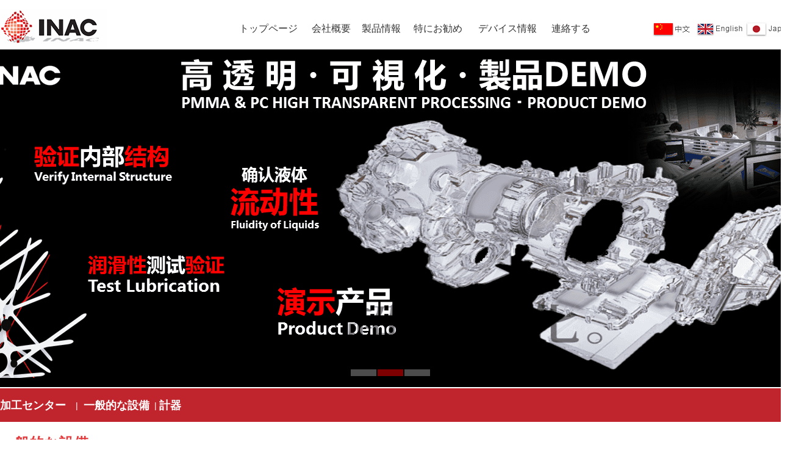

--- FILE ---
content_type: text/html
request_url: http://hzinac.com.cn/jp/sb2.php
body_size: 2273
content:
<!DOCTYPE html PUBLIC "-//W3C//DTD XHTML 1.0 Transitional//EN" "http://www.w3.org/TR/xhtml1/DTD/xhtml1-transitional.dtd">
<html xmlns="http://www.w3.org/1999/xhtml">
<head>
<meta http-equiv="Content-Type" content="text/html; charset=gb2312" />
<title>杭州伊納可金型モデル有限会社</title>
<link href="css/css.css" rel="stylesheet" type="text/css" />
</head>

<body>
<!--banner-->
<script type="text/javascript" src="js/jquery.js"></script>
<script type="text/javascript" src="js/superslide.2.1.js"></script>
<!--banner-->
<style type="text/css">		
img{border:0;}
a{text-decoration:none;color:#333;}
a:hover{color:#1974A1;}
/* fullSlide */
.fullSlide{width:100%;position:relative;height:553px;background:#000;}
.fullSlide .bd{margin:0 auto;position:relative;z-index:0;overflow:hidden;}
.fullSlide .bd ul{width:100% !important;}
.fullSlide .bd li{width:100% !important;height:553px;overflow:hidden;text-align:center;}
.fullSlide .bd li a{display:block;height:553px;}
.fullSlide .hd{width:100%;position:absolute;z-index:1;bottom:0;left:0;height:30px;line-height:30px;}
.fullSlide .hd ul{text-align:center;}
.fullSlide .hd ul li{cursor:pointer;display:inline-block;*display:inline;zoom:1;width:42px;height:11px;margin:1px;overflow:hidden;background:#999;filter:alpha(opacity=50);opacity:0.5;line-height:999px;}
.fullSlide .hd ul .on{background:#f00;}
.fullSlide .prev{display:block;position:absolute;z-index:1;top:50%;margin-top:-30px;left:15%;z-index:1;width:40px;height:60px;background:url(images/sz.png);cursor:pointer;filter:alpha(opacity=50);opacity:0.5;display:none;}

.fullSlide .next{display:block;position:absolute;z-index:1;top:50%;margin-top:-30px;left:15%;z-index:1;width:40px;height:60px;background:url(images/sy.png);cursor:pointer;filter:alpha(opacity=50);opacity:0.5;display:none;}
.fullSlide .next{left:auto;right:15%;background-position:-6px -137px;}
</style>
<table width="90%" border="0" align="center" cellpadding="0" cellspacing="0">
  <tr>
    <td>&nbsp;</td>
  </tr>
</table>
<table width="1300" border="0" align="center" cellpadding="0" cellspacing="0">
  <tr>
    <td width="300" align="left"><a href="index.php"><img src="images/logo.jpg" width="175" height="67" border="0" /></a></td>
    <td width="800"><table width="600" border="0" align="center" cellpadding="0" cellspacing="0">
      <tr>
        <td align="center"><a href="index.php" class="hui16">トップページ</a></td>
        <td align="center"><a href="gsjj.php" class="hui16">会社概要</a></td>
        <td align="center"><a href="cpxx.php" class="hui16">製品情報</a></td>
        <td align="center"><a href="tbtj.php" class="hui16">特にお勧め</a></td>
        <td align="center"><a href="sbxx.php" class="hui16">デバイス情報</a></td>
        <td align="center"><a href="lxwm.php" class="hui16">連絡する</a></td>
      </tr>
    </table></td>
    <td width="200"><table width="90%" border="0" align="center" cellpadding="0" cellspacing="0">
      <tr>
        <td align="center"><a href="../index.php"><img src="images/cn.jpg" width="70" height="27" border="0" /></a></td>
        <td align="center"><a href="../en/index.php"><img src="images/en.jpg" width="83" height="27" border="0" /></a></td>
        <td align="center"><a href="index.php"><img src="images/jp.jpg" width="79" height="27" border="0" /></a></td>
      </tr>
    </table></td>
  </tr>
</table>
<!-- banner模块 _start -->
    




<div class="fullSlide">
	<div class="bd">
		<ul>
		    		  <li _src="url(../upimg/1546998044.png)" style="background:#000 center 0 no-repeat;"><a href="#"></a></li>
		
				  <li _src="url(../upimg/1546998075.png)" style="background:#000 center 0 no-repeat;"><a href="#"></a></li>
		
				  <li _src="url(../upimg/1546998099.png)" style="background:#000 center 0 no-repeat;"><a href="#"></a></li>
		
					
		</ul>
	</div>
	<div class="hd"><ul></ul></div>
	<span class="prev"></span>
	<span class="next"></span>
</div><!--fullSlide end-->
  
  
<script type="text/javascript">
$(".fullSlide").hover(function(){
    $(this).find(".prev,.next").stop(true, true).fadeTo("show", 0.5)
},
function(){
    $(this).find(".prev,.next").fadeOut()
});
$(".fullSlide").slide({
    titCell: ".hd ul",
    mainCell: ".bd ul",
    effect: "fold",
    autoPlay: true,
    autoPage: true,
    trigger: "click",
    startFun: function(i) {
        var curLi = jQuery(".fullSlide .bd li").eq(i);
        if ( !! curLi.attr("_src")) {
            curLi.css("background-image", curLi.attr("_src")).removeAttr("_src")
        }
    }
});
</script>
<!-- banner轮播 _end -->
<div class="clear"></div>
<div class="xxi"></div><table width="100%" border="0" align="center" cellpadding="0" cellspacing="0" bgcolor="C0252D">
  <tr>
    <td height="54"><table width="1300" border="0" align="center" cellpadding="0" cellspacing="0">
      <tr>
        <td height="50"><table width="300" border="0" align="left" cellpadding="0" cellspacing="0">
          <tr>
            <td align="left"><a href="sb1.php" class="bai14b">加工センター</a></td>
            <td align="center" class="bai14">|</td>
            <td align="center"><a href="sb2.php" class="bai14b">一般的な設備</a></td>
            <td align="center" class="bai14">|</td>
            <td align="center"><a href="sb3.php" class="bai14b">計器</a></td>
          </tr>
        </table></td>
      </tr>
    </table></td>
  </tr>
</table>
<table width="1300" border="0" align="center" cellpadding="0" cellspacing="0">
  <tr>
    <td height="70" class="hong24b" >一般的な設備</td>
  </tr>
</table>
<table width="1300" border="0" align="center" cellpadding="0" cellspacing="0">
  <tr>
    <td ></td>
  </tr>
</table>
<table width="1300" border="0" align="center" cellpadding="0" cellspacing="0">
  <tr>
    <td ><div class="xxi"></div></td>
  </tr>
</table>
<table width="1300" border="0" align="center" cellpadding="0" cellspacing="0">
  <tr>
    <td height="500" valign="top" class="hui14" >      <p>
	<img alt="" src="../..//upeditimg/1549010812.png" /><img alt="" src="../..//upeditimg/1549010830.png" /></p>
</td>
  </tr>
</table><table width="100%" border="0" align="center" cellpadding="0" cellspacing="0" bgcolor="333D3E">
  <tr>
    <td height="350" valign="top"><table width="90%" border="0" align="center" cellpadding="0" cellspacing="0">
      <tr>
        <td height="60">&nbsp;</td>
      </tr>
    </table>
      <table width="90%" border="0" align="center" cellpadding="0" cellspacing="0">
        <tr>
          <td width="250" height="200" valign="top"><table width="90%" border="0" align="center" cellpadding="0" cellspacing="0">
            <tr>
              <td height="50" class="bai14bu">私たちについて</td>
            </tr>
          </table>
            <table width="90%" border="0" align="center" cellpadding="0" cellspacing="0">
              <tr>
                <td height="35"><a href="gsjj.php" class="hui14zi">会社概要</a></td>
              </tr>
            </table>
            <table width="90%" border="0" align="center" cellpadding="0" cellspacing="0">
              <tr>
                <td height="35"><a href="gslc.php" class="hui14zi">会社の過程</a></td>
              </tr>
            </table>
            <table width="90%" border="0" align="center" cellpadding="0" cellspacing="0">
              <tr>
                <td height="35"><a href="gswh.php" class="hui14zi">会社の文化</a></td>
              </tr>
            </table></td>
          <td width="250" valign="top"><table width="90%" border="0" align="center" cellpadding="0" cellspacing="0">
            <tr>
              <td height="50" class="bai14bu">製品情報</td>
            </tr>
          </table>
            <table width="90%" border="0" align="center" cellpadding="0" cellspacing="0">
              <tr>
                <td height="35"><a href="cp1.php" class="hui14zi">医療</a></td>
              </tr>
            </table>
            <table width="90%" border="0" align="center" cellpadding="0" cellspacing="0">
              <tr>
                <td height="35"><a href="cp2.php" class="hui14zi">自動車</a></td>
              </tr>
            </table>
            <table width="90%" border="0" align="center" cellpadding="0" cellspacing="0">
              <tr>
                <td height="35"><a href="cp3.php" class="hui14zi">オートメーション</a></td>
              </tr>
            </table>
            <table width="90%" border="0" align="center" cellpadding="0" cellspacing="0">
              <tr>
                <td height="35"><a href="cp4.php" class="hui14zi">その他</a></td>
              </tr>
            </table></td>
          <td width="250" valign="top"><table width="90%" border="0" align="center" cellpadding="0" cellspacing="0">
            <tr>
              <td height="50" class="bai14bu">特にお勧め</td>
            </tr>
          </table>
            <table width="90%" border="0" align="center" cellpadding="0" cellspacing="0">
              <tr>
                <td height="35"><a href="tj1.php" class="hui14zi">医療</a></td>
              </tr>
            </table>
            <table width="90%" border="0" align="center" cellpadding="0" cellspacing="0">
              <tr>
                <td height="35"><a href="tj2.php" class="hui14zi">自動車</a></td>
              </tr>
            </table>
            <table width="90%" border="0" align="center" cellpadding="0" cellspacing="0">
              <tr>
                <td height="35"><a href="tj3.php" class="hui14zi">オートメーション</a></td>
              </tr>
            </table>
            <table width="90%" border="0" align="center" cellpadding="0" cellspacing="0">
              <tr>
                <td height="35"><a href="tj4.php" class="hui14zi">その他</a></td>
              </tr>
            </table></td>
          <td width="250" valign="top"><table width="90%" border="0" align="center" cellpadding="0" cellspacing="0">
            <tr>
              <td height="50" class="bai14bu">デバイス情報</td>
            </tr>
          </table>
            <table width="90%" border="0" align="center" cellpadding="0" cellspacing="0">
              <tr>
                <td height="35"><a href="sb1.php" class="hui14zi">加工センター</a></td>
              </tr>
            </table>
            <table width="90%" border="0" align="center" cellpadding="0" cellspacing="0">
              <tr>
                <td height="35"><a href="sb2.php" class="hui14zi">一般的な設備</a></td>
              </tr>
            </table>
            <table width="90%" border="0" align="center" cellpadding="0" cellspacing="0">
              <tr>
                <td height="35"><a href="sb3.php" class="hui14zi">計器</a></td>
              </tr>
            </table></td>
          <td width="250" valign="top"><table width="90%" border="0" align="center" cellpadding="0" cellspacing="0">
            <tr>
              <td height="50" class="bai14bu">私たちに連絡する</td>
            </tr>
          </table>
            <table width="90%" border="0" align="center" cellpadding="0" cellspacing="0">
              <tr>
                <td height="35"><a href="lxwm.php" class="hui14zi">連絡</a></td>
              </tr>
            </table>
            <table width="90%" border="0" align="center" cellpadding="0" cellspacing="0">
              <tr>
                <td height="35"><a href="zxly.php" class="hui14zi">伝言</a></td>
              </tr>
            </table>
          </td>
        </tr>
      </table>
      <table width="90%" border="0" align="center" cellpadding="0" cellspacing="0">
        <tr>
          <td align="center"><img src="images/db.jpg" width="30" height="12" /></td>
        </tr>
      </table>
      <table width="90%" border="0" align="center" cellpadding="0" cellspacing="0">
        <tr>
          <td align="center"><a href="#" class="bai14">トップに戻る</a></td>
        </tr>
      </table>
      <table width="90%" border="0" align="center" cellpadding="0" cellspacing="0">
        <tr>
          <td height="35" align="center" class="bai14u">著作権所有 （C） 2018 杭州伊納可金型モデル有限会社</td>
        </tr>
      </table></td>
  </tr>
</table></body>
</html>


--- FILE ---
content_type: text/css
request_url: http://hzinac.com.cn/jp/css/css.css
body_size: 2484
content:
/* CSS Document */
body,p,img,dl,dt,dd,ul,ol,li,h1,h2,li,ul{ padding:0; margin:0; border:none;font-style:normal}
ul,li{ list-style:none;}
body {font-family: Arial, Helvetica, sans-serif ,'microsoft yahei',"微软雅黑";font-size: 12px; font-style:normal}
td{font-size:12px;  font-family: Arial, Helvetica, microsoft yahei ,"微软雅黑"; color:#424242;font-style:normal} 
a:link {
	text-decoration: none;
}
a:visited {
	text-decoration: none;
}
a:hover {
	text-decoration: none;
}
a:active {
	text-decoration: none;
}
.hui12{font-size:12px;color: #656565;font-style:normal;font-family:Arial, Helvetica, sans-serif ,"微软雅黑";}
.hui12:link {color: #656565} /* 未访问的链接 */
.hui12:visited {color: #656565} /* 已访问的链接 */
.hui12:hover {color: #FF0000; text-decoration:underline;} /* 鼠标移动到链接上 */
.hui12:active {color:#656565} /* 选定的链接 */


.hui12u{font-size:12px;color: #999999; font-family:Arial, Helvetica, sans-serif ,"微软雅黑";}
.hui12u:link {color: #999999}
.hui12u:visited {color: #999999}
.hui12u:hover {color: #999999; } 
.hui12u:active {color:#999999}

.hei12{font-size:12px;color: #333333;font-family:Arial, Helvetica, sans-serif ,"微软雅黑"; }
.hei12:link {color: #333333}
.hei12:visited {color: #333333}
.hei12:hover {color: #E3393A; text-decoration:underline; } 
.hei12:active {color:#666666}

.hui14{font-size:14px;color: #353535;font-family:Arial, Helvetica, sans-serif ,"微软雅黑"; }
.hui14:link {color: #353535}
.hui14:visited {color: #353535}
.hui14:hover {color: #353535; } 
.hui14:active {color:#353535}


.hui14zi{font-size:14px;color: #818586;font-family:Arial, Helvetica, sans-serif ,"微软雅黑"; height:30px; line-height:30px; }
.hui14zi:link {color: #818586}
.hui14zi:visited {color: #818586}
.hui14zi:hover {color: #818586; } 
.hui14zi:active {color:#818586}



.huih14{font-size:14px;color: #656565; font-family:Arial, Helvetica, sans-serif ,"微软雅黑";}
.huih14:link {color: #656565}
.huih14:visited {color: #656565}
.huih14:hover {color: #E3393A; text-decoration:underline; } 
.huih14:active {color:#656565}


.hong12{ color:#E3393A;font-size:12px; font-family:Arial, Helvetica, sans-serif ,"微软雅黑";}
.hong12:link {color: #E3393A} 
.hong12:visited {color: #E3393A} 
.hong12:hover {color: #E3393A; text-decoration:underline;} 
.hong12:active {color:#E3393A} 

.lan12{ color:#0DA6F4;font-size:12px; font-family:Arial, Helvetica, sans-serif ,"微软雅黑";}
.lan12:link {color: #0DA6F4} 
.lan12:visited {color: #0DA6F4} 
.lan12:hover {color: #0DA6F4; text-decoration:underline;} 
.lan12:active {color:#0DA6F4} 

.hong12b{ color:#E3393A;font-size:12px; font-weight: bold;font-family:Arial, Helvetica, sans-serif ,"微软雅黑"; }
.hong12b:link {color: #E3393A} 
.hong12b:visited {color: #E3393A} 
.hong12b:hover {color: #E3393A; text-decoration:underline;} 
.hong12b:active {color:#E3393A} 


.lan12u{ color:#2697E3;font-size:12px;font-family:Arial, Helvetica, sans-serif ,"微软雅黑"; }
.lan12u:link {color: #2697E3} 
.lan12u:visited {color: #2697E3} 
.lan12u:hover {color: #2697E3; } 
.lan12u:active {color:#2697E3} 

.lan12{ color:#2697E3;font-size:12px; font-family:Arial, Helvetica, sans-serif ,"微软雅黑";}
.lan12:link {color: #2697E3} 
.lan12:visited {color: #2697E3} 
.lan12:hover {color: #2697E3; text-decoration:underline;} 
.lan12:active {color:#2697E3} 



.lan16{ color:#2697E3;font-size:16px; font-family:Arial, Helvetica, sans-serif ,"微软雅黑";}
.lan16:link {color: #2697E3} 
.lan16:visited {color: #2697E3} 
.lan16:hover {color: #2697E3; text-decoration:underline;} 
.lan16:active {color:#2697E3} 


.lan18{ color:#3366CC;font-size:18px; font-family:Arial, Helvetica, sans-serif ,"微软雅黑";font-weight: bold;}
.lan18:link {color: #3366CC} 
.lan18:visited {color: #3366CC} 
.lan18:hover {color: #3366CC; text-decoration:underline;} 
.lan18:active {color:#3366CC} 


.zi18{ color:#CCCCFE;font-size:18px; font-family:Arial, Helvetica, sans-serif ,"微软雅黑";}
.zi18:link {color: #CCCCFE} 
.zi18:visited {color: #CCCCFE} 
.zi18:hover {color: #CCCCFE; text-decoration:underline;} 
.zi18:active {color:#CCCCFE} 


.lv18{ color:#8ED515;font-size:18px; font-family:Arial, Helvetica, sans-serif ,"微软雅黑";}
.lv18:link {color: #8ED515} 
.lv18:visited {color: #8ED515} 
.lv18:hover {color: #8ED515; text-decoration:underline;} 
.lv18:active {color:#8ED515} 


.hui12b{ color:#676767;font-size:12px;font-weight: bold;font-family:Arial, Helvetica, sans-serif ,"微软雅黑"; }
.hui12b:link {color: #676767} 
.hui12b:visited {color: #676767} 
.hui12b:hover {color: #676767; text-decoration:underline;} 
.hui12b:active {color:#676767} 

.hui14bu{ color:#666666;font-size:14px;font-weight: bold; font-family:Arial, Helvetica, sans-serif ,"微软雅黑";}
.hui14bu:link {color: #666666} 
.hui14bu:visited {color: #666666} 
.hui14bu:hover {color: #666666; } 
.hui14bu:active {color:#666666} 

.hui18b{ color:#666666;font-size:18px;font-weight: bold;font-family:Arial, Helvetica, sans-serif ,"微软雅黑"; }
.hui18b:link {color: #666666} 
.hui18b:visited {color: #666666} 
.hui18b:hover {color: #666666; text-decoration:underline;} 
.hui18b:active {color:#666666} 

.hui18b2{ color:#888888;font-size:18px;font-weight: bold;font-family:Arial, Helvetica, sans-serif ,"微软雅黑"; }
.hui18b2:link {color: #888888} 
.hui18b2:visited {color: #888888} 
.hui18b2:hover {color: #888888; } 
.hui18b2:active {color:#888888} 


.hui24b{ color:#333333;font-size:24px;font-weight: bold;font-family:Arial, Helvetica, sans-serif ,"微软雅黑"; }
.hui24b:link {color: #333333} 
.hui24b:visited {color: #333333} 
.hui24b:hover {color: #333333; } 
.hui24b:active {color:#333333} 


.hui48b{ color:#666666;font-size:30px;font-weight: bold;font-family:Arial, Helvetica, sans-serif ,"微软雅黑"; }
.hui48b:link {color: #666666} 
.hui48b:visited {color: #666666} 
.hui48b:hover {color: #666666; } 
.hui48b:active {color:#666666} 



.bai12b{ color:#ffffff;font-size:12px;font-weight: bold;font-family:Arial, Helvetica, sans-serif ,"微软雅黑"; }
.bai12b:link {color: #ffffff} 
.bai12b:visited {color: #ffffff} 
.bai12b:hover {color: #ffffff; text-decoration:underline;} 
.bai12b:active {color:#ffffff} 

.hong14b{ color:#E43B3E;font-size:14px;font-weight: bold;font-family:Arial, Helvetica, sans-serif ,"微软雅黑"; }
.hong14b:link {color: #E43B3E} 
.hong14b:visited {color: #E43B3E} 
.hong14b:hover {color: #E43B3E; text-decoration:underline;} 
.hong14b:active {color:#E43B3E} 


.hong16b{ color:#E43B3E;font-size:16px;font-weight: bold;font-family:Arial, Helvetica, sans-serif ,"微软雅黑"; }
.hong16b:link {color: #E43B3E} 
.hong16b:visited {color: #E43B3E} 
.hong16b:hover {color: #E43B3E; text-decoration:underline;} 
.hong16b:active {color:#E43B3E} 


.hong18b{ color:#E43B3E;font-size:18px;font-weight: bold;font-family:Arial, Helvetica, sans-serif ,"微软雅黑"; }
.hong18b:link {color: #E43B3E} 
.hong18b:visited {color: #E43B3E} 
.hong18b:hover {color: #E43B3E; text-decoration:underline;} 
.hong18b:active {color:#E43B3E} 

.hong24b{ color:#E43B3E;font-size:24px;font-weight: bold;font-family:Arial, Helvetica, sans-serif ,"微软雅黑"; }
.hong24b:link {color: #E43B3E} 
.hong24b:visited {color: #E43B3E} 
.hong24b:hover {color: #E43B3E; text-decoration:underline;} 
.hong24b:active {color:#E43B3E} 


.hong14bu{ color:#E43B3E;font-size:14px;font-weight: bold; font-family:Arial, Helvetica, sans-serif ,"微软雅黑";}
.hong14bu:link {color: #E43B3E} 
.hong14bu:visited {color: #E43B3E} 
.hong14bu:hover {color: #E43B3E; } 
.hong14bu:active {color:#E43B3E} 

.bai12{ color:#ffffff;font-size:12px;font-family:Arial, Helvetica, sans-serif ,"微软雅黑"; }
.bai12:link {color: #ffffff} 
.bai12:visited {color: #ffffff} 
.bai12:hover {color: #ffffff; text-decoration:underline;} 
.bai12:active {color:#ffffff} 



.bai14b{ color:#ffffff;font-size:18px;font-weight: bold;font-family:Arial, Helvetica, sans-serif ,"微软雅黑"; }
.bai14b:link {color: #ffffff} 
.bai14b:visited {color: #ffffff} 
.bai14b:hover {color: #ffffff; text-decoration:underline;} 
.bai14b:active {color:#ffffff} 

.bai30b{ color:#ffffff;font-size:24px;font-weight: bold;font-family:Arial, Helvetica, sans-serif ,"微软雅黑"; }
.bai30b:link {color: #ffffff} 
.bai30b:visited {color: #ffffff} 
.bai30b:hover {color: #ffffff; text-decoration:underline;} 
.bai30b:active {color:#ffffff} 



.bai14{ color:#ffffff;font-size:14px;font-family:Arial, Helvetica, sans-serif ,"微软雅黑"; }
.bai14:link {color: #ffffff} 
.bai14:visited {color: #ffffff} 
.bai14:hover {color: #ffffff; text-decoration:underline;} 
.bai14:active {color:#ffffff} 


.hbai14{ color:#ACC8DD;font-size:14px;font-family:Arial, Helvetica, sans-serif ,"微软雅黑"; }
.hbai14:link {color: #ACC8DD} 
.hbai14:visited {color: #ACC8DD} 
.hbai14:hover {color: #ACC8DD; text-decoration:underline;} 
.hbai14:active {color:#ACC8DD} 

.hbai14u{ color:#ACC8DD;font-size:14px;font-family:Arial, Helvetica, sans-serif ,"微软雅黑"; }
.hbai14u:link {color: #ACC8DD} 
.hbai14u:visited {color: #ACC8DD} 
.hbai14u:hover {color: #ACC8DD; } 
.hbai14u:active {color:#ACC8DD} 


.bai14u{ color:#ffffff;font-size:14px;font-family:Arial, Helvetica, sans-serif ,"微软雅黑"; }
.bai14u:link {color: #ffffff} 
.bai14u:visited {color: #ffffff} 
.bai14u:hover {color: #ffffff; } 
.bai14u:active {color:#ffffff} 

.bai14bu{ color:#ffffff;font-size:14px;font-weight: bold;font-family:Arial, Helvetica, sans-serif ,"微软雅黑"; }
.bai14bu:link {color: #ffffff} 
.bai14bu:visited {color: #ffffff} 
.bai14bu:hover {color: #ffffff; } 
.bai14bu:active {color:#ffffff} 


.bai18bu{ color:#ffffff;font-size:18px;font-weight: bold;font-family:Arial, Helvetica, sans-serif ,"微软雅黑"; }
.bai18bu:link {color: #ffffff} 
.bai18bu:visited {color: #ffffff} 
.bai18bu:hover {color: #ffffff; } 
.bai18bu:active {color:#ffffff} 

.bai18u{ color:#ffffff;font-size:18px;font-family:Arial, Helvetica, sans-serif ,"微软雅黑"; }
.bai18u:link {color: #ffffff} 
.bai18u:visited {color: #ffffff} 
.bai18u:hover {color: #ffffff; } 
.bai18u:active {color:#ffffff} 


.hui16{font-size:16px;color: #353535; font-family:Arial, Helvetica, sans-serif ,"微软雅黑";}
.hui16:link {color: #353535}
.hui16:visited {color: #353535}
.hui16:hover {color: #353535; } 
.hui16:active {color:#353535}

.hui16b{font-size:16px;color: #353535; font-weight: bold;font-family:Arial, Helvetica, sans-serif ,"微软雅黑";}
.hui16b:link {color: #353535}
.hui16b:visited {color: #353535}
.hui16b:hover {color: #353535; } 
.hui16b:active {color:#353535}



.hei18b{ color:#333333;font-size:20px;font-weight: bold;font-family:Arial, Helvetica, sans-serif ,"微软雅黑"; }
.hei18b:link {color: #333333} 
.hei18b:visited {color: #333333} 
.hei18b:hover {color: #333333; } 
.hei18b:active {color:#333333} 

.lv12{ color:#006401;font-size:12px; font-family:Arial, Helvetica, sans-serif ,"微软雅黑";}
.lv12:link {color: #006401} 
.lv12:visited {color: #006401} 
.lv12:hover {color: #006401; text-decoration:underline;} 
.lv12:active {color:#006401} 


.lv14b{ color:#006600;font-size:14px;font-weight: bold;font-family:Arial, Helvetica, sans-serif ,"微软雅黑"; }
.lv14b:link {color: #006600} 
.lv14b:visited {color: #006600} 
.lv14b:hover {color: #006600; text-decoration:underline;} 
.lv14b:active {color:#006600} 

/*全局样式样式*/
.clear{clear:both;}
.k5{height:5px; margin:0; padding:0;}
.k10{height:10px; margin:0; padding:0; width:90%;}
.k20{height:20px; margin:0; padding:0;}
.k30{height:30px; margin:0; padding:0;}
.k50{height:50px; margin:0; padding:0;}
.mdh{line-height:31px; height:31px; width:1190px; margin:auto; padding:0;}

.xxi{border-bottom:1px #C0252D solid ;width:100%; line-height:2px; height:2px;}
.xxi2{border-bottom:1px #E5E4E4 dashed ;width:100%; line-height:2px; height:2px;}
.topb{ width:100%; position:fixed;top:0; left:0; z-index:100; border-top:1px solid #CCCCCC; margin:auto; text-align:center; background: #FFFFFF;}
.topfg{padding-top:188px; }

.xxih{border-bottom:2px #BABABA solid ;width:100%; line-height:2px; height:2px;}

.dh{ width:100px; height:35px; line-height:35px;}
.dh a{ width:100px; height:35px; line-height:35px;background:url(../images/dhbg.jpg)}
.dh a:hover{ width:100px; height:35px; line-height:35px; background:url(../images/dhbg.jpg)}

/*banner*/
.xlm{ width:100px; height:80px; line-height:80px;}
.xlm a{ width:100px; height:80px; line-height:80px; background:url(../images/cdbg.jpg) no-repeat center center;}
.xlm a:hover{ width:100px; height:80px; line-height:80px; background:url(../images/cdbg.jpg) no-repeat center center;color:#3366CC; font-size:18px; font-weight:bold;}

/*banner*/
.footbg{height:420px;  width:100%; margin:auto; background:url(../images/footbg.jpg) no-repeat center center;}
.jrzc{height:409px;  width:100%; margin:auto; background:url(../images/jrzc.jpg) no-repeat center center;}

.bn1{height:300px;  width:100%; margin:auto; background:url(../images/banner1.jpg) no-repeat center center;}
.bx{height:190px;  width:100%; margin:auto; background:url(../images/bx.jpg) no-repeat center center;}

.banner1{height:360px;  width:100%; margin:auto; background:url(../images/banner1.jpg) no-repeat center center;}
.banner2{height:360px;  width:100%; margin:auto; background:url(../images/banner2.jpg) no-repeat center center;}
.banner3{height:360px;  width:100%; margin:auto; background:url(../images/banner3.jpg) no-repeat center center;}
.banner4{height:360px;  width:100%; margin:auto; background:url(../images/banner4.jpg) no-repeat center center;}
.banner5{height:360px;  width:100%; margin:auto; background:url(../images/banner5.jpg) no-repeat center center;}
.banner6{height:360px;  width:100%; margin:auto; background:url(../images/banner6.jpg) no-repeat center center;}
.banner7{height:360px;  width:100%; margin:auto; background:url(../images/banner7.jpg) no-repeat center center;}
.banner8{height:360px;  width:100%; margin:auto; background:url(../images/banner8.jpg) no-repeat center center;}

.cpfd img{
				cursor: pointer;
				transition: all 0.6s;
			}
			.cpfd img:hover{
				transform: scale(1.03);
			}
.fuli{width:750px; margin:auto; padding:0; }
.fuli ul{width:750px; margin:auto; padding:0; }
.fuli ul li{width:100px; height:28px; border: 1px dashed #2798E4; border-radius: 6px; float:left; margin:2px; text-align:center; line-height:28px; font-size:14px;}


.fuli2{width:560px; margin:auto; padding:0; }
.fuli2 ul{width:560px; margin:auto; padding:0; }
.fuli2 ul li{width:100px; height:28px; border: 1px dashed #DADBDF; border-radius: 6px; float:left; margin:2px; text-align:center; line-height:28px; font-size:14px;}





.cpbg,.cpbg a{font-size:14px;font-family:Arial;color:#FFFFFF;text-decoration: none;}
.cpbg:hover{background:#2280bc; color:#FFFFFF;}


.cpbg2,.cpbg2 a{font-size:15px;font-family:Arial;color:#FFFFFF;text-decoration: none;background:url(../images/cpbg2.jpg); }
.cpbg2:hover{ font-size:15px;color:#FFFFFF; background:#FFFFFF;}

.s1,.s1 a{background:url(../images/s1.jpg); width:595px; height:320px; }
.s1:hover{background:#FFFFFF; border:1px solid #CCCCCC;}

.s2,.s2 a{background:url(../images/s2.jpg); width:595px; height:320px;}
.s2:hover{background:#FFFFFF; border:1px solid #CCCCCC;}

.s3,.s3 a{background:url(../images/s3.jpg); width:595px; height:320px;}
.s3:hover{background:#FFFFFF; border:1px solid #CCCCCC;}

.s4,.s4 a{background:url(../images/s4.jpg); width:595px; height:320px;}
.s4:hover{background:#FFFFFF; border:1px solid #CCCCCC;}